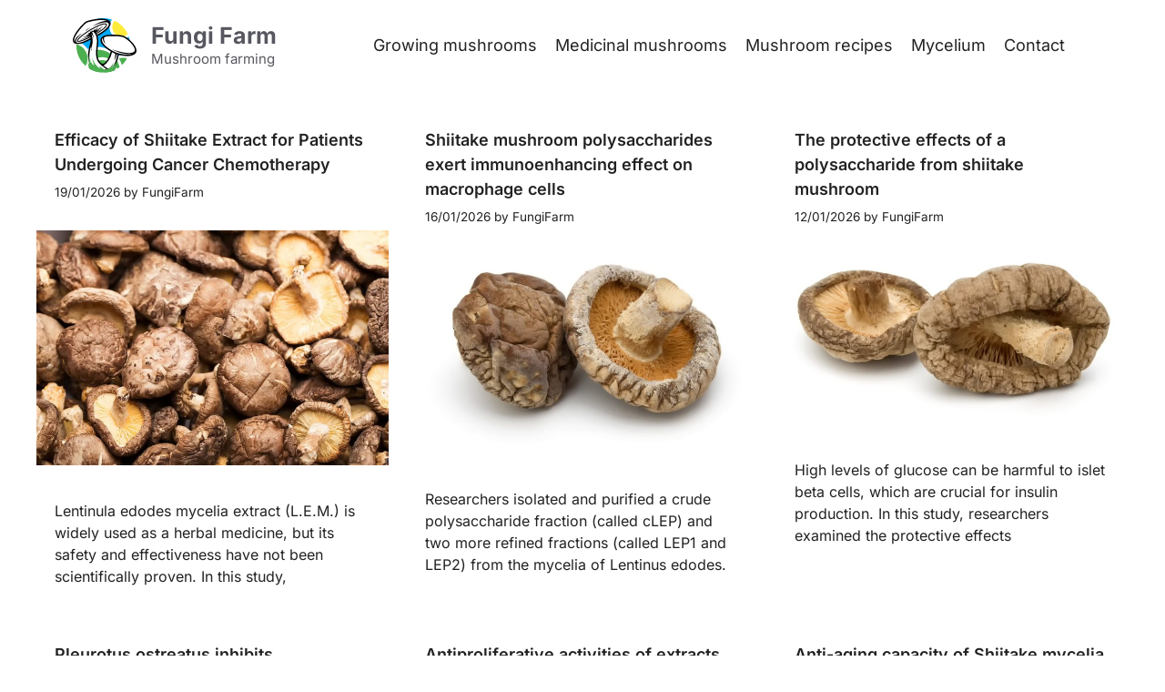

--- FILE ---
content_type: text/html; charset=UTF-8
request_url: https://fungifarm.com/shiitake/
body_size: 14121
content:
<!DOCTYPE html>
<html lang="en-US" prefix="og: https://ogp.me/ns#">
<head>
	<meta charset="UTF-8">
	<meta name="viewport" content="width=device-width, initial-scale=1">
<!-- Search Engine Optimization by Rank Math PRO - https://rankmath.com/ -->
<title>Shiitake</title>
<style>.flying-press-lazy-bg{background-image:none!important;}</style>
<link rel='preload' href='https://fungifarm.com/wp-content/uploads/2024/01/FungiFarm.svg' as='image' imagesrcset='https://fungifarm.com/wp-content/uploads/2024/01/FungiFarm.svg 1x, https://fungifarm.com/wp-content/uploads/2024/01/FungiFarm.svg 2x' imagesizes=''/>
<link rel='preload' href='https://fungifarm.com/wp-content/uploads/2024/08/shiitake-mushroom-fungifarm-com-05-768x512.jpg' as='image' imagesrcset='https://fungifarm.com/wp-content/uploads/2024/08/shiitake-mushroom-fungifarm-com-05-768x512.jpg 768w, https://fungifarm.com/wp-content/uploads/2024/08/shiitake-mushroom-fungifarm-com-05-300x200.jpg 300w, https://fungifarm.com/wp-content/uploads/2024/08/shiitake-mushroom-fungifarm-com-05-18x12.jpg 18w, https://fungifarm.com/wp-content/uploads/2024/08/shiitake-mushroom-fungifarm-com-05.jpg 1200w' imagesizes='(max-width: 768px) 100vw, 768px'/>
<link rel='preload' href='https://fungifarm.com/wp-content/uploads/2024/08/shiitake-mushroom-fungifarm-com-04-768x433.jpg' as='image' imagesrcset='https://fungifarm.com/wp-content/uploads/2024/08/shiitake-mushroom-fungifarm-com-04-768x433.jpg 768w, https://fungifarm.com/wp-content/uploads/2024/08/shiitake-mushroom-fungifarm-com-04-300x169.jpg 300w, https://fungifarm.com/wp-content/uploads/2024/08/shiitake-mushroom-fungifarm-com-04-18x10.jpg 18w, https://fungifarm.com/wp-content/uploads/2024/08/shiitake-mushroom-fungifarm-com-04.jpg 1200w' imagesizes='(max-width: 768px) 100vw, 768px'/>
<link rel='preload' href='https://fungifarm.com/wp-content/uploads/2024/08/shiitake-mushroom-fungifarm-com-03-768x370.jpg' as='image' imagesrcset='https://fungifarm.com/wp-content/uploads/2024/08/shiitake-mushroom-fungifarm-com-03-768x370.jpg 768w, https://fungifarm.com/wp-content/uploads/2024/08/shiitake-mushroom-fungifarm-com-03-300x145.jpg 300w, https://fungifarm.com/wp-content/uploads/2024/08/shiitake-mushroom-fungifarm-com-03-18x9.jpg 18w, https://fungifarm.com/wp-content/uploads/2024/08/shiitake-mushroom-fungifarm-com-03.jpg 1200w' imagesizes='(max-width: 768px) 100vw, 768px'/>
<link rel='preload' href='https://fungifarm.com/wp-content/uploads/2024/08/oyster-mushroom-fungifarm-com-47-768x512.jpg' as='image' imagesrcset='https://fungifarm.com/wp-content/uploads/2024/08/oyster-mushroom-fungifarm-com-47-768x512.jpg 768w, https://fungifarm.com/wp-content/uploads/2024/08/oyster-mushroom-fungifarm-com-47-300x200.jpg 300w, https://fungifarm.com/wp-content/uploads/2024/08/oyster-mushroom-fungifarm-com-47-18x12.jpg 18w, https://fungifarm.com/wp-content/uploads/2024/08/oyster-mushroom-fungifarm-com-47.jpg 1200w' imagesizes='auto, (max-width: 768px) 100vw, 768px'/>
<link rel='preload' href='https://fungifarm.com/wp-content/uploads/2024/08/oyster-mushroom-fungifarm-com-44-768x512.jpg' as='image' imagesrcset='https://fungifarm.com/wp-content/uploads/2024/08/oyster-mushroom-fungifarm-com-44-768x512.jpg 768w, https://fungifarm.com/wp-content/uploads/2024/08/oyster-mushroom-fungifarm-com-44-300x200.jpg 300w, https://fungifarm.com/wp-content/uploads/2024/08/oyster-mushroom-fungifarm-com-44-18x12.jpg 18w, https://fungifarm.com/wp-content/uploads/2024/08/oyster-mushroom-fungifarm-com-44.jpg 1200w' imagesizes='auto, (max-width: 768px) 100vw, 768px'/>
<link rel='preload' href='https://fungifarm.com/wp-content/uploads/2024/08/shiitake-mushroom-fungifarm-com-07-768x405.jpg' as='image' imagesrcset='https://fungifarm.com/wp-content/uploads/2024/08/shiitake-mushroom-fungifarm-com-07-768x405.jpg 768w, https://fungifarm.com/wp-content/uploads/2024/08/shiitake-mushroom-fungifarm-com-07-300x158.jpg 300w, https://fungifarm.com/wp-content/uploads/2024/08/shiitake-mushroom-fungifarm-com-07-18x9.jpg 18w, https://fungifarm.com/wp-content/uploads/2024/08/shiitake-mushroom-fungifarm-com-07.jpg 1200w' imagesizes='auto, (max-width: 768px) 100vw, 768px'/>
<link rel='preload' href='https://fungifarm.com/wp-content/uploads/generatepress/fonts/inter/UcC73FwrK3iLTeHuS_nVMrMxCp50SjIa1ZL7W0I5nvwU.woff2' as='font' type='font/woff2' fetchpriority='high' crossorigin='anonymous'><link rel='preload' href='https://fungifarm.com/wp-content/uploads/generatepress/fonts/inter/UcCO3FwrK3iLTeHuS_nVMrMxCp50SjIw2boKoduKmMEVuGKYMZ1rib2Bg-4.woff2' as='font' type='font/woff2' fetchpriority='high' crossorigin='anonymous'>
<style id="flying-press-css">:root{--gp-font--inter:"Inter",system-ui}@font-face{font-display:swap;font-display:auto;font-family:Inter;font-style:normal;font-weight:100 900;src:url(https://fungifarm.com/wp-content/uploads/generatepress/fonts/inter/UcC73FwrK3iLTeHuS_nVMrMxCp50SjIa1ZL7W0I5nvwU.woff2)format("woff2")}@font-face{font-display:swap;font-display:auto;font-family:Inter;font-style:normal;font-weight:600;src:url(https://fungifarm.com/wp-content/uploads/generatepress/fonts/inter/UcCO3FwrK3iLTeHuS_nVMrMxCp50SjIw2boKoduKmMEVuGKYMZ1rib2Bg-4.woff2)format("woff2")}.screen-reader-text{clip:rect(1px,1px,1px,1px);position:absolute!important}.screen-reader-text:active,.screen-reader-text:focus,.screen-reader-text:hover{color:#21759b;z-index:100000;background-color:#f1f1f1;border-radius:3px;width:auto;height:auto;padding:15px 23px 14px;font-size:14px;font-weight:700;line-height:normal;text-decoration:none;display:block;top:5px;left:5px;box-shadow:0 0 2px 2px #0009;clip:auto!important}blockquote,body,dd,dl,dt,fieldset,figure,h1,h2,h3,h4,h5,h6,hr,html,iframe,legend,li,ol,p,pre,textarea,ul{border:0;margin:0;padding:0}html{-webkit-text-size-adjust:100%;-ms-text-size-adjust:100%;-webkit-font-smoothing:antialiased;-moz-osx-font-smoothing:grayscale;font-family:sans-serif}main{display:block}html{box-sizing:border-box}*,:after,:before{box-sizing:inherit}button,input,optgroup,select,textarea{margin:0;font-family:inherit;font-size:100%}[type=search]{-webkit-appearance:textfield;outline-offset:-2px}[type=search]::-webkit-search-decoration{-webkit-appearance:none}::-moz-focus-inner{border-style:none;padding:0}:-moz-focusring{outline:1px dotted buttontext}body,button,input,select,textarea{text-transform:none;font-family:-apple-system,system-ui,BlinkMacSystemFont,Segoe UI,Helvetica,Arial,sans-serif,Apple Color Emoji,Segoe UI Emoji,Segoe UI Symbol;font-size:17px;font-weight:400;line-height:1.5}p{margin-bottom:1.5em}h1,h2,h3,h4,h5,h6{font-family:inherit;font-size:100%;font-style:inherit;font-weight:inherit}h1{text-transform:none;margin-bottom:20px;font-size:42px;font-weight:400;line-height:1.2em}h2{text-transform:none;margin-bottom:20px;font-size:35px;font-weight:400;line-height:1.2em}ol,ul{margin:0 0 1.5em 3em}ul{list-style:outside}li>ol,li>ul{margin-bottom:0;margin-left:1.5em}img{max-width:100%;height:auto}button,input[type=button],input[type=reset],input[type=submit]{color:#fff;cursor:pointer;-webkit-appearance:button;background:#55555e;border:1px solid #fff0;padding:10px 20px}a,button,input{transition:color .1s ease-in-out,background-color .1s ease-in-out}a{text-decoration:none}.screen-reader-text{clip:rect(1px,1px,1px,1px);clip-path:inset(50%);border:0;width:1px;height:1px;margin:-1px;padding:0;overflow:hidden;word-wrap:normal!important;position:absolute!important}.screen-reader-text:focus{clip-path:none;color:#21759b;z-index:100000;background-color:#f1f1f1;border-radius:3px;width:auto;height:auto;padding:15px 23px 14px;font-size:.875rem;font-weight:700;line-height:normal;text-decoration:none;display:block;top:5px;left:5px;box-shadow:0 0 2px 2px #0009;clip:auto!important}.main-navigation{z-index:100;clear:both;padding:0;display:block}.main-navigation a{text-transform:none;font-size:15px;font-weight:400;text-decoration:none;display:block}.main-navigation ul{margin:0;padding-left:0;list-style:none}.main-navigation .main-nav ul li a{padding-left:20px;padding-right:20px;line-height:60px}.inside-navigation{position:relative}.main-navigation .inside-navigation{flex-wrap:wrap;justify-content:space-between;align-items:center;display:flex}.main-navigation .main-nav>ul{flex-wrap:wrap;align-items:center;display:flex}.main-navigation li{position:relative}.main-navigation ul ul{float:left;opacity:0;z-index:99999;text-align:left;pointer-events:none;width:200px;height:0;transition:opacity 80ms linear;display:block;position:absolute;top:auto;left:-99999px;overflow:hidden;box-shadow:1px 1px #0000001a}.main-navigation ul ul a{display:block}.main-navigation ul ul li{width:100%}.main-navigation .main-nav ul ul li a{padding:10px 20px;font-size:14px;line-height:normal}.main-navigation:not(.toggled) ul li.sfHover>ul,.main-navigation:not(.toggled) ul li:hover>ul{opacity:1;pointer-events:auto;height:auto;transition-delay:.15s;left:auto;overflow:visible}.main-navigation:not(.toggled) ul ul li.sfHover>ul,.main-navigation:not(.toggled) ul ul li:hover>ul{top:0;left:100%}.nav-float-right .main-navigation ul ul ul{top:0}.site-header{position:relative}.inside-header{padding:20px 40px}.main-title{word-wrap:break-word;text-transform:none;margin:0;font-size:25px;font-weight:700;line-height:1.2em}.site-description{text-transform:none;margin:0;font-size:15px;font-weight:400;line-height:1.5}.site-logo{max-width:100%;display:inline-block}.site-header .header-image{vertical-align:middle}.inside-header{align-items:center;display:flex}.header-widget{margin-left:auto}.header-widget p:last-child{margin-bottom:0}.nav-float-right .header-widget{margin-left:20px}.nav-float-right #site-navigation{margin-left:auto}.site-branding-container{text-align:left;flex-shrink:0;align-items:center;display:inline-flex}.site-branding-container .site-logo{margin-right:1em}.entry-header .gp-icon,.posted-on .updated{display:none}.byline,.entry-header .cat-links,.entry-header .comments-link,.entry-header .tags-links,.group-blog .byline,.single .byline{display:inline}footer.entry-meta .byline,footer.entry-meta .posted-on{display:block}.entry-content:not(:first-child),.entry-summary:not(:first-child),.page-content:not(:first-child){margin-top:2em}.entry-header,.site-content{word-wrap:break-word}.entry-title{margin-bottom:0}.author .page-header .page-title{align-items:center;display:flex}.page-header .author-info>:last-child,.page-header>:last-child{margin-bottom:0}.entry-meta{margin-top:.5em;font-size:85%;line-height:1.5}footer.entry-meta{margin-top:2em}.entry-content>p:last-child,.entry-summary>p:last-child,.page-content>p:last-child,.read-more-container,.taxonomy-description p:last-child{margin-bottom:0}embed,iframe,object{max-width:100%}.widget ol,.widget ul{margin:0}.widget ul li{margin-bottom:.5em;list-style-type:none;position:relative}.widget ul li ul{margin-top:.5em;margin-left:1em}.site-content{display:flex}.grid-container{max-width:1200px;margin-left:auto;margin-right:auto}.page-header,.sidebar .widget,.site-main>*{margin-bottom:20px}.separate-containers .comments-area,.separate-containers .inside-article,.separate-containers .page-header,.separate-containers .paging-navigation{padding:40px}.separate-containers .site-main{margin:20px}.separate-containers.no-sidebar .site-main{margin-left:0;margin-right:0}.one-container .site-main>:last-child,.separate-containers .site-main>:last-child{margin-bottom:0}.inside-site-info{justify-content:center;align-items:center;padding:20px 40px;display:flex}.site-info{text-align:center;font-size:15px}.post-image:not(:first-child){margin-top:2em}.gp-icon{align-self:center;display:inline-flex}.gp-icon svg{fill:currentColor;width:1em;height:1em;position:relative;top:.125em}.close-search .icon-search svg:first-child,.icon-menu-bars svg:nth-child(2),.icon-search svg:nth-child(2),.toggled .icon-menu-bars svg:first-child{display:none}.entry-meta .gp-icon{opacity:.7;margin-right:.6em}.container.grid-container{width:auto}.menu-toggle,.mobile-bar-items,.sidebar-nav-mobile{display:none}.menu-toggle{text-transform:none;cursor:pointer;margin:0;padding:0 20px;font-size:15px;font-weight:400;line-height:60px}.menu-toggle .mobile-menu{padding-left:3px}.menu-toggle .gp-icon+.mobile-menu{padding-left:9px}.menu-toggle .mobile-menu:empty{display:none}button.menu-toggle{text-align:center;background-color:#fff0;border:0;flex-grow:1}button.menu-toggle:active,button.menu-toggle:focus,button.menu-toggle:hover{background-color:#fff0}.mobile-menu-control-wrapper{align-items:center;margin-left:auto;display:none}@media (width<=768px){a,body,button,input,select,textarea{transition:all ease-in-out}.inside-header{text-align:center;flex-direction:column}.site-header .header-widget{text-align:center;margin-top:1.5em;margin-left:auto;margin-right:auto}.site-content{flex-direction:column}.container .site-content .content-area{width:auto}#main{margin-left:0;margin-right:0}body:not(.no-sidebar) #main{margin-bottom:0}.entry-meta{font-size:inherit}.entry-meta a{line-height:1.8em}}body{background-color:var(--base-3);color:var(--contrast)}a,a:hover,a:focus,a:active{color:var(--contrast)}.site-header .header-image{width:70px}:root{--contrast:#222;--contrast-2:#575760;--contrast-3:#b2b2be;--base:#f0f0f0;--base-2:#f7f8f9;--base-3:#fff;--accent:#1c61c8}body,button,input,select,textarea{font-family:var(--gp-font--inter);font-size:16px;font-weight:400}h1,h2,h3,h4,h5,h6{font-family:var(--gp-font--inter);font-size:18px;font-weight:600;line-height:1.5}.main-navigation a,.main-navigation .menu-toggle,.main-navigation .menu-bar-items{font-family:var(--gp-font--inter);font-size:18px;font-weight:400;line-height:1.4}h1.entry-title{font-family:var(--gp-font--inter);font-size:26px;font-weight:600;line-height:1.5em}.site-header{color:var(--contrast-2);background-color:#fff0}.site-header a{color:var(--contrast-2)}.site-header a:hover{color:var(--base)}.main-title a,.main-title a:hover,.site-description{color:var(--contrast-2)}.main-navigation,.main-navigation ul ul{background-color:var(--base-3)}.main-navigation .main-nav ul li a,.main-navigation .menu-toggle,.main-navigation .menu-bar-items{color:var(--contrast)}.main-navigation .main-nav ul li:not([class*=current-menu-]):hover>a,.main-navigation .main-nav ul li:not([class*=current-menu-]):focus>a,.main-navigation .main-nav ul li.sfHover:not([class*=current-menu-])>a,.main-navigation .menu-bar-item:hover>a,.main-navigation .menu-bar-item.sfHover>a{color:#4caf50;background-color:var(--base-3)}button.menu-toggle:hover,button.menu-toggle:focus{color:var(--contrast)}.main-navigation .main-nav ul li[class*=current-menu-]>a{color:#4caf50;background-color:var(--base-3)}.main-navigation ul ul,.main-navigation .main-nav ul ul li:not([class*=current-menu-]):hover>a,.main-navigation .main-nav ul ul li:not([class*=current-menu-]):focus>a,.main-navigation .main-nav ul ul li.sfHover:not([class*=current-menu-])>a,.main-navigation .main-nav ul ul li[class*=current-menu-]>a,.separate-containers .inside-article,.separate-containers .comments-area,.separate-containers .page-header,.one-container .container,.separate-containers .paging-navigation,.inside-page-header{background-color:var(--base-3)}.entry-title a{color:var(--contrast)}.entry-title a:hover{color:var(--contrast-2)}.entry-meta{color:var(--contrast)}.site-info{color:var(--base-3);background-color:#000}.site-info a,.site-info a:hover{color:var(--base-3)}button,html input[type=button],input[type=reset],input[type=submit],a.button,a.wp-block-button__link:not(.has-background){color:#fff;background-color:#55555e}button:hover,html input[type=button]:hover,input[type=reset]:hover,input[type=submit]:hover,a.button:hover,button:focus,html input[type=button]:focus,input[type=reset]:focus,input[type=submit]:focus,a.button:focus,a.wp-block-button__link:not(.has-background):active,a.wp-block-button__link:not(.has-background):focus,a.wp-block-button__link:not(.has-background):hover{color:#fff;background-color:#3f4047}:root{--gp-search-modal-bg-color:var(--base-3);--gp-search-modal-text-color:var(--contrast);--gp-search-modal-overlay-bg-color:#0003}.separate-containers .inside-article,.separate-containers .comments-area,.separate-containers .page-header,.separate-containers .paging-navigation,.one-container .site-content,.inside-page-header{padding:20px}.main-navigation .main-nav ul li a,.menu-toggle,.main-navigation .menu-bar-item>a{padding-left:10px;padding-right:10px}.main-navigation .main-nav ul ul li a{padding:10px}@media (width<=768px){.separate-containers .inside-article,.separate-containers .comments-area,.separate-containers .page-header,.separate-containers .paging-navigation,.one-container .site-content,.inside-page-header{padding:30px}.inside-header,.inside-site-info{padding-left:30px;padding-right:30px}}.post-image-aligned-center .featured-image,.post-image-aligned-center .post-image{text-align:center}@media (width<=768px){body:not(.post-image-aligned-center) .featured-image,body:not(.post-image-aligned-center) .inside-article .featured-image,body:not(.post-image-aligned-center) .inside-article .post-image{float:none;text-align:center;margin-left:0;margin-right:0}}.separate-containers .site-main>.generate-columns-container{margin-bottom:0}.generate-columns-container:not(.masonry-container){flex-wrap:wrap;align-items:stretch;display:flex}.generate-columns .inside-article{box-sizing:border-box;height:100%}.generate-columns-container .page-header,.generate-columns-container .paging-navigation{clear:both;flex:100%}@keyframes spin{0%{transform:rotate(0)}to{transform:rotate(360deg)}}.generate-columns{box-sizing:border-box}.generate-columns.grid-33,.grid-sizer.grid-33{width:33.3333%}@media (width>=768px) and (width<=1024px){.generate-columns.tablet-grid-50,.grid-sizer.tablet-grid-50{width:50%}}@media (width<=767px){.generate-columns-activated .generate-columns-container{margin-left:0;margin-right:0}.generate-columns-container .generate-columns,.generate-columns-container>*{padding-left:0}.generate-columns-container .page-header{margin-left:0}.generate-columns.mobile-grid-100,.grid-sizer.mobile-grid-100{width:100%}}</style><link rel="preload" href="https://fungifarm.com/wp-content/uploads/2024/01/FungiFarm.svg" as="image" imagesrcset="https://fungifarm.com/wp-content/uploads/2024/01/FungiFarm.svg 1x, https://fungifarm.com/wp-content/uploads/2024/01/FungiFarm.svg 2x" fetchpriority="high"><link rel="preload" href="https://fungifarm.com/wp-content/uploads/2024/08/shiitake-mushroom-fungifarm-com-05-768x512.jpg" as="image" imagesrcset="https://fungifarm.com/wp-content/uploads/2024/08/shiitake-mushroom-fungifarm-com-05-768x512.jpg 768w, https://fungifarm.com/wp-content/uploads/2024/08/shiitake-mushroom-fungifarm-com-05-300x200.jpg 300w, https://fungifarm.com/wp-content/uploads/2024/08/shiitake-mushroom-fungifarm-com-05-18x12.jpg 18w, https://fungifarm.com/wp-content/uploads/2024/08/shiitake-mushroom-fungifarm-com-05.jpg 1200w" imagesizes="(max-width: 768px) 100vw, 768px" fetchpriority="high">
<meta name="robots" content="follow, index, max-snippet:-1, max-video-preview:-1, max-image-preview:large"/>
<link rel="canonical" href="https://fungifarm.com/shiitake/" />
<meta property="og:locale" content="en_US" />
<meta property="og:type" content="article" />
<meta property="og:title" content="Shiitake" />
<meta property="og:url" content="https://fungifarm.com/shiitake/" />
<meta property="og:site_name" content="Dakel" />
<meta property="article:publisher" content="https://www.facebook.com/fungifarmcom/" />
<meta name="twitter:card" content="summary_large_image" />
<meta name="twitter:title" content="Shiitake" />
<meta name="twitter:site" content="@fungifarmcom" />
<script type="application/ld+json" class="rank-math-schema-pro">{"@context":"https://schema.org","@graph":[{"@type":"Person","@id":"https://fungifarm.com/#person","name":"Dakel","sameAs":["https://www.facebook.com/fungifarmcom/","https://twitter.com/fungifarmcom"],"image":{"@type":"ImageObject","@id":"https://fungifarm.com/#logo","url":"https://fungifarm.com/wp-content/uploads/2024/01/FungiFarm.svg","contentUrl":"https://fungifarm.com/wp-content/uploads/2024/01/FungiFarm.svg","caption":"Dakel","inLanguage":"en-US"}},{"@type":"WebSite","@id":"https://fungifarm.com/#website","url":"https://fungifarm.com","name":"Dakel","publisher":{"@id":"https://fungifarm.com/#person"},"inLanguage":"en-US"},{"@type":"BreadcrumbList","@id":"https://fungifarm.com/shiitake/#breadcrumb","itemListElement":[{"@type":"ListItem","position":"1","item":{"@id":"https://fungifarm.com","name":"FungiFarm"}},{"@type":"ListItem","position":"2","item":{"@id":"https://fungifarm.com/shiitake/","name":"Shiitake"}}]},{"@type":"CollectionPage","@id":"https://fungifarm.com/shiitake/#webpage","url":"https://fungifarm.com/shiitake/","name":"Shiitake","isPartOf":{"@id":"https://fungifarm.com/#website"},"inLanguage":"en-US","breadcrumb":{"@id":"https://fungifarm.com/shiitake/#breadcrumb"}}]}</script>
<!-- /Rank Math WordPress SEO plugin -->

<link rel='dns-prefetch' href='//www.googletagmanager.com' />
<style id='wp-img-auto-sizes-contain-inline-css'>img:is([sizes=auto i],[sizes^="auto," i]){contain-intrinsic-size:3000px 1500px}
/*# sourceURL=wp-img-auto-sizes-contain-inline-css */</style>
<link rel='stylesheet' id='generatepress-fonts-css' media='all'  data-href="https://fungifarm.com/wp-content/cache/flying-press/5c3c542cde4b.fonts.css"/>
<style id='wp-block-library-inline-css'>:root{--wp-block-synced-color:#7a00df;--wp-block-synced-color--rgb:122,0,223;--wp-bound-block-color:var(--wp-block-synced-color);--wp-editor-canvas-background:#ddd;--wp-admin-theme-color:#007cba;--wp-admin-theme-color--rgb:0,124,186;--wp-admin-theme-color-darker-10:#006ba1;--wp-admin-theme-color-darker-10--rgb:0,107,160.5;--wp-admin-theme-color-darker-20:#005a87;--wp-admin-theme-color-darker-20--rgb:0,90,135;--wp-admin-border-width-focus:2px}@media (min-resolution:192dpi){:root{--wp-admin-border-width-focus:1.5px}}.wp-element-button{cursor:pointer}:root .has-very-light-gray-background-color{background-color:#eee}:root .has-very-dark-gray-background-color{background-color:#313131}:root .has-very-light-gray-color{color:#eee}:root .has-very-dark-gray-color{color:#313131}:root .has-vivid-green-cyan-to-vivid-cyan-blue-gradient-background{background:linear-gradient(135deg,#00d084,#0693e3)}:root .has-purple-crush-gradient-background{background:linear-gradient(135deg,#34e2e4,#4721fb 50%,#ab1dfe)}:root .has-hazy-dawn-gradient-background{background:linear-gradient(135deg,#faaca8,#dad0ec)}:root .has-subdued-olive-gradient-background{background:linear-gradient(135deg,#fafae1,#67a671)}:root .has-atomic-cream-gradient-background{background:linear-gradient(135deg,#fdd79a,#004a59)}:root .has-nightshade-gradient-background{background:linear-gradient(135deg,#330968,#31cdcf)}:root .has-midnight-gradient-background{background:linear-gradient(135deg,#020381,#2874fc)}:root{--wp--preset--font-size--normal:16px;--wp--preset--font-size--huge:42px}.has-regular-font-size{font-size:1em}.has-larger-font-size{font-size:2.625em}.has-normal-font-size{font-size:var(--wp--preset--font-size--normal)}.has-huge-font-size{font-size:var(--wp--preset--font-size--huge)}.has-text-align-center{text-align:center}.has-text-align-left{text-align:left}.has-text-align-right{text-align:right}.has-fit-text{white-space:nowrap!important}#end-resizable-editor-section{display:none}.aligncenter{clear:both}.items-justified-left{justify-content:flex-start}.items-justified-center{justify-content:center}.items-justified-right{justify-content:flex-end}.items-justified-space-between{justify-content:space-between}.screen-reader-text{border:0;clip-path:inset(50%);height:1px;margin:-1px;overflow:hidden;padding:0;position:absolute;width:1px;word-wrap:normal!important}.screen-reader-text:focus{background-color:#ddd;clip-path:none;color:#444;display:block;font-size:1em;height:auto;left:5px;line-height:normal;padding:15px 23px 14px;text-decoration:none;top:5px;width:auto;z-index:100000}html :where(.has-border-color){border-style:solid}html :where([style*=border-top-color]){border-top-style:solid}html :where([style*=border-right-color]){border-right-style:solid}html :where([style*=border-bottom-color]){border-bottom-style:solid}html :where([style*=border-left-color]){border-left-style:solid}html :where([style*=border-width]){border-style:solid}html :where([style*=border-top-width]){border-top-style:solid}html :where([style*=border-right-width]){border-right-style:solid}html :where([style*=border-bottom-width]){border-bottom-style:solid}html :where([style*=border-left-width]){border-left-style:solid}html :where(img[class*=wp-image-]){height:auto;max-width:100%}:where(figure){margin:0 0 1em}html :where(.is-position-sticky){--wp-admin--admin-bar--position-offset:var(--wp-admin--admin-bar--height,0px)}@media screen and (max-width:600px){html :where(.is-position-sticky){--wp-admin--admin-bar--position-offset:0px}}

/*# sourceURL=wp-block-library-inline-css */</style><style id='wp-block-paragraph-inline-css'>.is-small-text{font-size:.875em}.is-regular-text{font-size:1em}.is-large-text{font-size:2.25em}.is-larger-text{font-size:3em}.has-drop-cap:not(:focus):first-letter{float:left;font-size:8.4em;font-style:normal;font-weight:100;line-height:.68;margin:.05em .1em 0 0;text-transform:uppercase}body.rtl .has-drop-cap:not(:focus):first-letter{float:none;margin-left:.1em}p.has-drop-cap.has-background{overflow:hidden}:root :where(p.has-background){padding:1.25em 2.375em}:where(p.has-text-color:not(.has-link-color)) a{color:inherit}p.has-text-align-left[style*="writing-mode:vertical-lr"],p.has-text-align-right[style*="writing-mode:vertical-rl"]{rotate:180deg}
/*# sourceURL=https://fungifarm.com/wp-includes/blocks/paragraph/style.min.css */</style>

<style id='classic-theme-styles-inline-css'>/*! This file is auto-generated */
.wp-block-button__link{color:#fff;background-color:#32373c;border-radius:9999px;box-shadow:none;text-decoration:none;padding:calc(.667em + 2px) calc(1.333em + 2px);font-size:1.125em}.wp-block-file__button{background:#32373c;color:#fff;text-decoration:none}
/*# sourceURL=/wp-includes/css/classic-themes.min.css */</style>
<link rel='stylesheet' id='kk-star-ratings-css' media='all'  data-href="https://fungifarm.com/wp-content/cache/flying-press/d8aaec907870.kk-star-ratings.css"/>
<style id='kk-star-ratings-inline-css'>.kk-star-ratings .kksr-stars .kksr-star {
        margin-right: 4px;
    }
    [dir="rtl"] .kk-star-ratings .kksr-stars .kksr-star {
        margin-left: 4px;
        margin-right: 0;
    }
/*# sourceURL=kk-star-ratings-inline-css */</style>
<link rel='stylesheet' id='wp-show-posts-css' media='all'  data-href="https://fungifarm.com/wp-content/cache/flying-press/754d003a14d5.wp-show-posts-min.css"/>
<link rel='stylesheet' id='trp-language-switcher-style-css' media='all'  data-href="https://fungifarm.com/wp-content/cache/flying-press/5aba4e527e5d.trp-language-switcher.css"/>
<link rel='stylesheet' id='generate-style-css' media='all'  data-href="https://fungifarm.com/wp-content/cache/flying-press/b7e067012db6.main.min.css"/>
<style id='generate-style-inline-css'>.no-featured-image-padding .post-image {margin-left:-20px;margin-right:-20px;}.post-image-above-header .no-featured-image-padding .inside-article .post-image {margin-top:-20px;}@media (max-width:768px){.no-featured-image-padding .post-image {margin-left:-30px;margin-right:-30px;}.post-image-above-header .no-featured-image-padding .inside-article .post-image {margin-top:-30px;}}
.generate-columns {margin-bottom: 20px;padding-left: 20px;}.generate-columns-container {margin-left: -20px;}.page-header {margin-bottom: 20px;margin-left: 20px}.generate-columns-container > .paging-navigation {margin-left: 20px;}
.is-right-sidebar{width:30%;}.is-left-sidebar{width:30%;}.site-content .content-area{width:100%;}@media (max-width:768px){.main-navigation .menu-toggle,.sidebar-nav-mobile:not(#sticky-placeholder){display:block;}.main-navigation ul,.gen-sidebar-nav,.main-navigation:not(.slideout-navigation):not(.toggled) .main-nav > ul,.has-inline-mobile-toggle #site-navigation .inside-navigation > *:not(.navigation-search):not(.main-nav){display:none;}.nav-align-right .inside-navigation,.nav-align-center .inside-navigation{justify-content:space-between;}.has-inline-mobile-toggle .mobile-menu-control-wrapper{display:flex;flex-wrap:wrap;}.has-inline-mobile-toggle .inside-header{flex-direction:row;text-align:left;flex-wrap:wrap;}.has-inline-mobile-toggle .header-widget,.has-inline-mobile-toggle #site-navigation{flex-basis:100%;}.nav-float-left .has-inline-mobile-toggle #site-navigation{order:10;}}
.dynamic-author-image-rounded{border-radius:100%;}.dynamic-featured-image, .dynamic-author-image{vertical-align:middle;}.one-container.blog .dynamic-content-template:not(:last-child), .one-container.archive .dynamic-content-template:not(:last-child){padding-bottom:0px;}.dynamic-entry-excerpt > p:last-child{margin-bottom:0px;}
/*# sourceURL=generate-style-inline-css */</style>
<link rel='stylesheet' id='generatepress-dynamic-css' media='all'  data-href="https://fungifarm.com/wp-content/cache/flying-press/067508d0a271.style.min.css"/>
<style id='generateblocks-inline-css'>.gb-container.gb-tabs__item:not(.gb-tabs__item-open){display:none;}@media (max-width: 1024px) and (min-width: 768px) {.gb-container-779edf07{display:none !important;}}@media (max-width: 767px) {.gb-container-779edf07{display:none !important;}}:root{--gb-container-width:1200px;}.gb-container .wp-block-image img{vertical-align:middle;}.gb-grid-wrapper .wp-block-image{margin-bottom:0;}.gb-highlight{background:none;}.gb-shape{line-height:0;}.gb-container-link{position:absolute;top:0;right:0;bottom:0;left:0;z-index:99;}
/*# sourceURL=generateblocks-inline-css */</style>
<link rel='stylesheet' id='generate-blog-css' media='all'  data-href="https://fungifarm.com/wp-content/cache/flying-press/e1faab7794cd.style.min.css"/>
<script id="jquery-core-js" data-loading-method="idle" data-src="https://fungifarm.com/wp-includes/js/jquery/jquery.min.js?ver=826eb77e86b0"></script>

<!-- Google tag (gtag.js) snippet added by Site Kit -->
<!-- Google Analytics snippet added by Site Kit -->
<script id="google_gtagjs-js" async data-loading-method="user-interaction" data-src="https://www.googletagmanager.com/gtag/js?id=GT-PBGN9HW"></script>
<script id="google_gtagjs-js-after" data-loading-method="idle" data-src="data:text/javascript,window.dataLayer%20%3D%20window.dataLayer%20%7C%7C%20%5B%5D%3Bfunction%20gtag%28%29%7BdataLayer.push%28arguments%29%3B%7D%0Agtag%28%22set%22%2C%22linker%22%2C%7B%22domains%22%3A%5B%22fungifarm.com%22%5D%7D%29%3B%0Agtag%28%22js%22%2C%20new%20Date%28%29%29%3B%0Agtag%28%22set%22%2C%20%22developer_id.dZTNiMT%22%2C%20true%29%3B%0Agtag%28%22config%22%2C%20%22GT-PBGN9HW%22%29%3B%0A%2F%2F%23%20sourceURL%3Dgoogle_gtagjs-js-after"></script>
<meta name="generator" content="Site Kit by Google 1.168.0" />	<style>.wp-caption .wp-caption-text {
    font-size: 14px;
}</style>
	<style>.page-header {
    margin-bottom: 20px;
    margin-left: 0px !important;
	padding: 10px !important;
}
@media (max-width: 768px) {
    .inside-article {
	padding: 20px !important;
    }
}</style>
<link rel="alternate" hreflang="en-US" href="https://fungifarm.com/shiitake/"/>
<link rel="alternate" hreflang="pl-PL" href="https://fungifarm.com/pl/twardnik/"/>
<link rel="alternate" hreflang="en" href="https://fungifarm.com/shiitake/"/>
<link rel="alternate" hreflang="pl" href="https://fungifarm.com/pl/twardnik/"/>

<!-- Google Tag Manager snippet added by Site Kit -->
<script data-loading-method="user-interaction" data-src="data:text/javascript,%28%20function%28%20w%2C%20d%2C%20s%2C%20l%2C%20i%20%29%20%7B%0A%09%09%09%09w%5Bl%5D%20%3D%20w%5Bl%5D%20%7C%7C%20%5B%5D%3B%0A%09%09%09%09w%5Bl%5D.push%28%20%7B%27gtm.start%27%3A%20new%20Date%28%29.getTime%28%29%2C%20event%3A%20%27gtm.js%27%7D%20%29%3B%0A%09%09%09%09var%20f%20%3D%20d.getElementsByTagName%28%20s%20%29%5B0%5D%2C%0A%09%09%09%09%09j%20%3D%20d.createElement%28%20s%20%29%2C%20dl%20%3D%20l%20%21%3D%20%27dataLayer%27%20%3F%20%27%26l%3D%27%20%2B%20l%20%3A%20%27%27%3B%0A%09%09%09%09j.async%20%3D%20true%3B%0A%09%09%09%09j.src%20%3D%20%27https%3A%2F%2Fwww.googletagmanager.com%2Fgtm.js%3Fid%3D%27%20%2B%20i%20%2B%20dl%3B%0A%09%09%09%09f.parentNode.insertBefore%28%20j%2C%20f%20%29%3B%0A%09%09%09%7D%20%29%28%20window%2C%20document%2C%20%27script%27%2C%20%27dataLayer%27%2C%20%27GTM-PNFWKQC3%27%20%29%3B"></script>

<!-- End Google Tag Manager snippet added by Site Kit -->
<link rel="icon" href="https://fungifarm.com/wp-content/uploads/2024/01/FungiFarm.svg" sizes="32x32" />
<link rel="icon" href="https://fungifarm.com/wp-content/uploads/2024/01/FungiFarm.svg" sizes="192x192" />
<link rel="apple-touch-icon" href="https://fungifarm.com/wp-content/uploads/2024/01/FungiFarm.svg" />
<meta name="msapplication-TileImage" content="https://fungifarm.com/wp-content/uploads/2024/01/FungiFarm.svg" />
<script type="speculationrules">{"prefetch":[{"source":"document","where":{"and":[{"href_matches":"\/*"},{"not":{"href_matches":["\/*.php","\/wp-(admin|includes|content|login|signup|json)(.*)?","\/*\\?(.+)","\/(cart|checkout|logout)(.*)?"]}}]},"eagerness":"moderate"}]}</script></head>

<body class="archive category category-shiitake category-84 wp-custom-logo wp-embed-responsive wp-theme-generatepress post-image-below-header post-image-aligned-center generate-columns-activated translatepress-en_US no-sidebar nav-float-right separate-containers header-aligned-left dropdown-hover" >
			<!-- Google Tag Manager (noscript) snippet added by Site Kit -->
		<noscript>
			<iframe height="0" width="0" style="display:none;visibility:hidden" data-lazy-src="https://www.googletagmanager.com/ns.html?id=GTM-PNFWKQC3"></iframe>
		</noscript>
		<!-- End Google Tag Manager (noscript) snippet added by Site Kit -->
		<a class="screen-reader-text skip-link" href="#content" title="Skip to content">Skip to content</a>		<header class="site-header has-inline-mobile-toggle" id="masthead" aria-label="Site">
			<div class="inside-header grid-container">
				<div class="site-branding-container"><div class="site-logo">
					<a href="https://fungifarm.com/" rel="home">
						<img data-perfmatters-preload class="header-image is-logo-image" alt="Fungi Farm" src="https://fungifarm.com/wp-content/uploads/2024/01/FungiFarm.svg" srcset="https://fungifarm.com/wp-content/uploads/2024/01/FungiFarm.svg 1x, https://fungifarm.com/wp-content/uploads/2024/01/FungiFarm.svg 2x" width="0" height="0" fetchpriority="high" loading="eager" decoding="async">
					</a>
				</div><div class="site-branding">
						<p class="main-title">
					<a href="https://fungifarm.com/" rel="home">Fungi Farm</a>
				</p>
						<p class="site-description">Mushroom farming</p>
					</div></div>	<nav class="main-navigation mobile-menu-control-wrapper" id="mobile-menu-control-wrapper" aria-label="Mobile Toggle">
				<button data-nav="site-navigation" class="menu-toggle" aria-controls="primary-menu" aria-expanded="false">
			<span class="gp-icon icon-menu-bars"><svg viewBox="0 0 512 512" aria-hidden="true" xmlns="http://www.w3.org/2000/svg" width="1em" height="1em"><path d="M0 96c0-13.255 10.745-24 24-24h464c13.255 0 24 10.745 24 24s-10.745 24-24 24H24c-13.255 0-24-10.745-24-24zm0 160c0-13.255 10.745-24 24-24h464c13.255 0 24 10.745 24 24s-10.745 24-24 24H24c-13.255 0-24-10.745-24-24zm0 160c0-13.255 10.745-24 24-24h464c13.255 0 24 10.745 24 24s-10.745 24-24 24H24c-13.255 0-24-10.745-24-24z" /></svg><svg viewBox="0 0 512 512" aria-hidden="true" xmlns="http://www.w3.org/2000/svg" width="1em" height="1em"><path d="M71.029 71.029c9.373-9.372 24.569-9.372 33.942 0L256 222.059l151.029-151.03c9.373-9.372 24.569-9.372 33.942 0 9.372 9.373 9.372 24.569 0 33.942L289.941 256l151.03 151.029c9.372 9.373 9.372 24.569 0 33.942-9.373 9.372-24.569 9.372-33.942 0L256 289.941l-151.029 151.03c-9.373 9.372-24.569 9.372-33.942 0-9.372-9.373-9.372-24.569 0-33.942L222.059 256 71.029 104.971c-9.372-9.373-9.372-24.569 0-33.942z" /></svg></span><span class="screen-reader-text">Menu</span>		</button>
	</nav>
			<nav class="main-navigation sub-menu-right" id="site-navigation" aria-label="Primary">
			<div class="inside-navigation grid-container">
								<button class="menu-toggle" aria-controls="primary-menu" aria-expanded="false">
					<span class="gp-icon icon-menu-bars"><svg viewBox="0 0 512 512" aria-hidden="true" xmlns="http://www.w3.org/2000/svg" width="1em" height="1em"><path d="M0 96c0-13.255 10.745-24 24-24h464c13.255 0 24 10.745 24 24s-10.745 24-24 24H24c-13.255 0-24-10.745-24-24zm0 160c0-13.255 10.745-24 24-24h464c13.255 0 24 10.745 24 24s-10.745 24-24 24H24c-13.255 0-24-10.745-24-24zm0 160c0-13.255 10.745-24 24-24h464c13.255 0 24 10.745 24 24s-10.745 24-24 24H24c-13.255 0-24-10.745-24-24z" /></svg><svg viewBox="0 0 512 512" aria-hidden="true" xmlns="http://www.w3.org/2000/svg" width="1em" height="1em"><path d="M71.029 71.029c9.373-9.372 24.569-9.372 33.942 0L256 222.059l151.029-151.03c9.373-9.372 24.569-9.372 33.942 0 9.372 9.373 9.372 24.569 0 33.942L289.941 256l151.03 151.029c9.372 9.373 9.372 24.569 0 33.942-9.373 9.372-24.569 9.372-33.942 0L256 289.941l-151.029 151.03c-9.373 9.372-24.569 9.372-33.942 0-9.372-9.373-9.372-24.569 0-33.942L222.059 256 71.029 104.971c-9.372-9.373-9.372-24.569 0-33.942z" /></svg></span><span class="mobile-menu">Menu</span>				</button>
				<div id="primary-menu" class="main-nav"><ul id="menu-top" class=" menu sf-menu"><li id="menu-item-2749" class="menu-item menu-item-type-post_type menu-item-object-page menu-item-2749"><a href="https://fungifarm.com/growing-mushrooms/">Growing mushrooms</a></li>
<li id="menu-item-2750" class="menu-item menu-item-type-post_type menu-item-object-page menu-item-2750"><a href="https://fungifarm.com/medicinal-mushrooms/">Medicinal mushrooms</a></li>
<li id="menu-item-2748" class="menu-item menu-item-type-post_type menu-item-object-page menu-item-2748"><a href="https://fungifarm.com/mushroom-recipes/">Mushroom recipes</a></li>
<li id="menu-item-2747" class="menu-item menu-item-type-post_type menu-item-object-page menu-item-2747"><a href="https://fungifarm.com/mycelium/" title="Mycelium materials">Mycelium</a></li>
<li id="menu-item-2564" class="menu-item menu-item-type-post_type menu-item-object-page menu-item-2564"><a href="https://fungifarm.com/contact/">Contact</a></li>
</ul></div>			</div>
		</nav>
					<div class="header-widget">
				<aside id="block-5" class="widget inner-padding widget_block"><div class="gb-container gb-container-779edf07"></div></aside>			</div>
						</div>
		</header>
		
	<div class="site grid-container container hfeed" id="page">
				<div class="site-content" id="content">
			
	<div class="content-area" id="primary">
		<main class="site-main" id="main">
			<div class="generate-columns-container "><article id="post-2709" class="post-2709 post type-post status-publish format-standard has-post-thumbnail hentry category-shiitake tag-blood tag-breast-cancer tag-cancer tag-chemotherapy tag-extract tag-gastrointestinal-cancer tag-herbal-medicine tag-lymphocyte tag-mushroom tag-mycelia tag-shiitake tag-side-effects generate-columns tablet-grid-50 mobile-grid-100 grid-parent grid-33 no-featured-image-padding" >
	<div class="inside-article">
					<header class="entry-header">
				<h2 class="entry-title"><a href="https://fungifarm.com/shiitake/efficacy-of-shiitake-extract-for-patients-undergoing-cancer-chemotherapy/" rel="bookmark">Efficacy of Shiitake Extract for Patients Undergoing Cancer Chemotherapy</a></h2>		<div class="entry-meta">
			<span class="posted-on"><time class="entry-date published" datetime="2026-01-19T20:38:16+01:00">19/01/2026</time></span> <span class="byline">by <span class="author vcard" ><a class="url fn n" href="https://fungifarm.com/author/admin/" title="View all posts by FungiFarm" rel="author"><span class="author-name">FungiFarm</span></a></span></span> 		</div>
					</header>
			<div class="post-image">
						
						<a href="https://fungifarm.com/shiitake/efficacy-of-shiitake-extract-for-patients-undergoing-cancer-chemotherapy/">
							<img data-perfmatters-preload width="768" height="512" src="https://fungifarm.com/wp-content/uploads/2024/08/shiitake-mushroom-fungifarm-com-05-768x512.jpg" class="attachment-medium_large size-medium_large wp-post-image" alt="shiitake mushroom" decoding="async" fetchpriority="high" srcset="https://fungifarm.com/wp-content/uploads/2024/08/shiitake-mushroom-fungifarm-com-05-768x512.jpg 768w, https://fungifarm.com/wp-content/uploads/2024/08/shiitake-mushroom-fungifarm-com-05-300x200.jpg 300w, https://fungifarm.com/wp-content/uploads/2024/08/shiitake-mushroom-fungifarm-com-05-18x12.jpg 18w, https://fungifarm.com/wp-content/uploads/2024/08/shiitake-mushroom-fungifarm-com-05.jpg 1200w" sizes="(max-width: 768px) 100vw, 768px" title="Efficacy of Shiitake Extract for Patients Undergoing Cancer Chemotherapy" loading="eager">
						</a>
					</div>
			<div class="entry-summary">
				<p>Lentinula edodes mycelia extract (L.E.M.) is widely used as a herbal medicine, but its safety and effectiveness have not been scientifically proven. In this study,</p>
			</div>

			</div>
</article>
<article id="post-2706" class="post-2706 post type-post status-publish format-standard has-post-thumbnail hentry category-shiitake tag-clep tag-genes tag-heteropolysaccharides tag-il-6 tag-immune tag-inos tag-kinases tag-lentinus-edodes tag-macrophage tag-monosaccharides tag-mrna tag-mushroom tag-mycelia tag-nitric-oxide tag-phagocytosis tag-polysaccharides tag-shiitake tag-tnf- generate-columns tablet-grid-50 mobile-grid-100 grid-parent grid-33 no-featured-image-padding" >
	<div class="inside-article">
					<header class="entry-header">
				<h2 class="entry-title"><a href="https://fungifarm.com/shiitake/shiitake-mushroom-polysaccharides-exert-immunoenhancing-effect-on-macrophage-cells/" rel="bookmark">Shiitake mushroom polysaccharides exert immunoenhancing effect on macrophage cells</a></h2>		<div class="entry-meta">
			<span class="posted-on"><time class="entry-date published" datetime="2026-01-16T15:51:53+01:00">16/01/2026</time></span> <span class="byline">by <span class="author vcard" ><a class="url fn n" href="https://fungifarm.com/author/admin/" title="View all posts by FungiFarm" rel="author"><span class="author-name">FungiFarm</span></a></span></span> 		</div>
					</header>
			<div class="post-image">
						
						<a href="https://fungifarm.com/shiitake/shiitake-mushroom-polysaccharides-exert-immunoenhancing-effect-on-macrophage-cells/">
							<img width="768" height="433" src="https://fungifarm.com/wp-content/uploads/2024/08/shiitake-mushroom-fungifarm-com-04-768x433.jpg" class="attachment-medium_large size-medium_large wp-post-image" alt="shiitake" decoding="async" srcset="https://fungifarm.com/wp-content/uploads/2024/08/shiitake-mushroom-fungifarm-com-04-768x433.jpg 768w, https://fungifarm.com/wp-content/uploads/2024/08/shiitake-mushroom-fungifarm-com-04-300x169.jpg 300w, https://fungifarm.com/wp-content/uploads/2024/08/shiitake-mushroom-fungifarm-com-04-18x10.jpg 18w, https://fungifarm.com/wp-content/uploads/2024/08/shiitake-mushroom-fungifarm-com-04.jpg 1200w" sizes="(max-width: 768px) 100vw, 768px" title="Shiitake mushroom polysaccharides exert immunoenhancing effect on macrophage cells" loading="eager" fetchpriority="high">
						</a>
					</div>
			<div class="entry-summary">
				<p>Researchers isolated and purified a crude polysaccharide fraction (called cLEP) and two more refined fractions (called LEP1 and LEP2) from the mycelia of Lentinus edodes.</p>
			</div>

			</div>
</article>
<article id="post-2705" class="post-2705 post type-post status-publish format-standard has-post-thumbnail hentry category-shiitake tag-albumin tag-apoptosis tag-bax tag-bcl-2 tag-cleaved-caspase-1 tag-cleaved-caspase-3 tag-dehydrogenase tag-fluorescence-spectroscopy tag-glucose tag-hsa tag-inflammation tag-ins-1 tag-insulin tag-jnk tag-ldh tag-lentinus-edodes tag-lmp tag-malondialdehyde tag-mda tag-mushroom tag-mycelia tag-nf-kappab tag-oxidative-stress tag-p38-mapk tag-polysaccharide tag-protein tag-serum tag-shiitake tag-sod tag-spectroscopy tag-superoxide-dismutase tag-ultraviolet generate-columns tablet-grid-50 mobile-grid-100 grid-parent grid-33 no-featured-image-padding" >
	<div class="inside-article">
					<header class="entry-header">
				<h2 class="entry-title"><a href="https://fungifarm.com/shiitake/the-protective-effects-of-a-polysaccharide-from-shiitake-mushroom/" rel="bookmark">The protective effects of a polysaccharide from shiitake mushroom</a></h2>		<div class="entry-meta">
			<span class="posted-on"><time class="entry-date published" datetime="2026-01-12T15:05:19+01:00">12/01/2026</time></span> <span class="byline">by <span class="author vcard" ><a class="url fn n" href="https://fungifarm.com/author/admin/" title="View all posts by FungiFarm" rel="author"><span class="author-name">FungiFarm</span></a></span></span> 		</div>
					</header>
			<div class="post-image">
						
						<a href="https://fungifarm.com/shiitake/the-protective-effects-of-a-polysaccharide-from-shiitake-mushroom/">
							<img width="768" height="370" src="https://fungifarm.com/wp-content/uploads/2024/08/shiitake-mushroom-fungifarm-com-03-768x370.jpg" class="attachment-medium_large size-medium_large wp-post-image" alt="Shiitake" decoding="async" srcset="https://fungifarm.com/wp-content/uploads/2024/08/shiitake-mushroom-fungifarm-com-03-768x370.jpg 768w, https://fungifarm.com/wp-content/uploads/2024/08/shiitake-mushroom-fungifarm-com-03-300x145.jpg 300w, https://fungifarm.com/wp-content/uploads/2024/08/shiitake-mushroom-fungifarm-com-03-18x9.jpg 18w, https://fungifarm.com/wp-content/uploads/2024/08/shiitake-mushroom-fungifarm-com-03.jpg 1200w" sizes="(max-width: 768px) 100vw, 768px" title="The protective effects of a polysaccharide from shiitake mushroom" loading="eager" fetchpriority="high">
						</a>
					</div>
			<div class="entry-summary">
				<p>High levels of glucose can be harmful to islet beta cells, which are crucial for insulin production. In this study, researchers examined the protective effects</p>
			</div>

			</div>
</article>
<article id="post-2683" class="post-2683 post type-post status-publish format-standard has-post-thumbnail hentry category-oyster-mushroom category-agarikon category-enoki category-shiitake tag-agaricus-bisporus tag-breast tag-cancer tag-cancer-cells tag-colon tag-cytometry tag-edible tag-enoki tag-extract tag-fhc tag-flammulina-velutipes tag-hct-116 tag-ht-29 tag-lentinula-edodes tag-mcf-10a tag-mcf-7 tag-mda-mb-231 tag-mushroom tag-oyster tag-pleurotus-ostreatus tag-portabella tag-protein tag-shiitake generate-columns tablet-grid-50 mobile-grid-100 grid-parent grid-33 no-featured-image-padding" >
	<div class="inside-article">
					<header class="entry-header">
				<h2 class="entry-title"><a href="https://fungifarm.com/oyster-mushroom/pleurotus-ostreatus-inhibits-proliferation-of-human-breast-and-colon-cancer-cells/" rel="bookmark">Pleurotus ostreatus inhibits proliferation of human breast and colon cancer cells</a></h2>		<div class="entry-meta">
			<span class="posted-on"><time class="entry-date published" datetime="2026-01-07T17:39:19+01:00">07/01/2026</time></span> <span class="byline">by <span class="author vcard" ><a class="url fn n" href="https://fungifarm.com/author/admin/" title="View all posts by FungiFarm" rel="author"><span class="author-name">FungiFarm</span></a></span></span> 		</div>
					</header>
			<div class="post-image">
						
						<a href="https://fungifarm.com/oyster-mushroom/pleurotus-ostreatus-inhibits-proliferation-of-human-breast-and-colon-cancer-cells/">
							<img width="768" height="512" src="https://fungifarm.com/wp-content/uploads/2024/08/oyster-mushroom-fungifarm-com-47-768x512.jpg" class="attachment-medium_large size-medium_large wp-post-image" alt="oyster mushroom fungifarm.com" decoding="async" loading="eager" srcset="https://fungifarm.com/wp-content/uploads/2024/08/oyster-mushroom-fungifarm-com-47-768x512.jpg 768w, https://fungifarm.com/wp-content/uploads/2024/08/oyster-mushroom-fungifarm-com-47-300x200.jpg 300w, https://fungifarm.com/wp-content/uploads/2024/08/oyster-mushroom-fungifarm-com-47-18x12.jpg 18w, https://fungifarm.com/wp-content/uploads/2024/08/oyster-mushroom-fungifarm-com-47.jpg 1200w" sizes="auto, (max-width: 768px) 100vw, 768px" title="Pleurotus ostreatus inhibits proliferation of human breast and colon cancer cells" fetchpriority="high">
						</a>
					</div>
			<div class="entry-summary">
				<p>Although mushrooms are widely consumed around the world, only two epidemiological studies have shown that eating mushrooms might reduce the risk of cancer. In this</p>
			</div>

			</div>
</article>
<article id="post-2603" class="post-2603 post type-post status-publish format-standard has-post-thumbnail hentry category-oyster-mushroom category-agarikon category-lions-mane category-reishi category-shiitake category-turkey-tail tag-agarikon tag-antiproliferative tag-basidiomycetes tag-biomass tag-cancer tag-cancer-cells tag-colon-cancer tag-crude-extract tag-cytokinins tag-extract tag-fomitopsis-officinalis tag-fraction tag-fungi tag-ganoderma-lucidum tag-hericium-coralloides tag-hormone tag-hormones tag-ic50 tag-in-vitro tag-isopentenyladenine tag-isopentenyladenosine tag-laboratory tag-lentinula-edodes tag-lions-mane tag-liquid-chromatography-mass-spectrometry tag-medicinal-fungi tag-medicinal-mushrooms tag-morchella-esculenta tag-mtt tag-mushroom tag-mushrooms tag-oyster tag-pleurotus-ostreatus tag-reishi tag-shiitake tag-trametes-versicolor tag-trans-zeatin tag-turkey-tail tag-zeatin-riboside tag-zeatin-o-glucoside generate-columns tablet-grid-50 mobile-grid-100 grid-parent grid-33 no-featured-image-padding" >
	<div class="inside-article">
					<header class="entry-header">
				<h2 class="entry-title"><a href="https://fungifarm.com/oyster-mushroom/antiproliferative-activities-of-extracts-from-mycelial-biomass/" rel="bookmark">Antiproliferative activities of extracts from mycelial biomass</a></h2>		<div class="entry-meta">
			<span class="posted-on"><time class="entry-date published" datetime="2026-01-02T12:57:01+01:00">02/01/2026</time></span> <span class="byline">by <span class="author vcard" ><a class="url fn n" href="https://fungifarm.com/author/admin/" title="View all posts by FungiFarm" rel="author"><span class="author-name">FungiFarm</span></a></span></span> 		</div>
					</header>
			<div class="post-image">
						
						<a href="https://fungifarm.com/oyster-mushroom/antiproliferative-activities-of-extracts-from-mycelial-biomass/">
							<img width="768" height="512" src="https://fungifarm.com/wp-content/uploads/2024/08/oyster-mushroom-fungifarm-com-44-768x512.jpg" class="attachment-medium_large size-medium_large wp-post-image" alt="oyster mushroom fungifarm.com" decoding="async" loading="eager" srcset="https://fungifarm.com/wp-content/uploads/2024/08/oyster-mushroom-fungifarm-com-44-768x512.jpg 768w, https://fungifarm.com/wp-content/uploads/2024/08/oyster-mushroom-fungifarm-com-44-300x200.jpg 300w, https://fungifarm.com/wp-content/uploads/2024/08/oyster-mushroom-fungifarm-com-44-18x12.jpg 18w, https://fungifarm.com/wp-content/uploads/2024/08/oyster-mushroom-fungifarm-com-44.jpg 1200w" sizes="auto, (max-width: 768px) 100vw, 768px" title="Antiproliferative activities of extracts from mycelial biomass" fetchpriority="high">
						</a>
					</div>
			<div class="entry-summary">
				<p>Medicinal mushrooms have demonstrated significant potential in combating cancer due to their ability to produce plant hormones known as cytokinins. These compounds can effectively inhibit</p>
			</div>

			</div>
</article>
<article id="post-2711" class="post-2711 post type-post status-publish format-standard has-post-thumbnail hentry category-shiitake tag-anti-aging tag-antioxidant tag-arabinose tag-bioconversion tag-cellulose-anion-exchange-column tag-chromatography tag-dpph tag-extract tag-gsh-peroxide tag-gsh-px tag-health tag-hot-water-extraction tag-hydroxyl tag-lentinus-edodes tag-malondialdehyde tag-mannose tag-mda tag-monosaccharides tag-mushroom tag-mycelia tag-mycelia-polysaccharides tag-mzps tag-polysaccharide tag-purification tag-radicals tag-rhamnose tag-shiitake tag-spectrometry tag-spectroscopy tag-superoxide-dismutase tag-t-aoc tag-zinc tag-zinc-polysaccharide-complex generate-columns tablet-grid-50 mobile-grid-100 grid-parent grid-33 no-featured-image-padding" >
	<div class="inside-article">
					<header class="entry-header">
				<h2 class="entry-title"><a href="https://fungifarm.com/shiitake/anti-aging-capacity-of-shiitake-mycelia-zinc-polysaccharide/" rel="bookmark">Anti-aging capacity of Shiitake mycelia zinc polysaccharide</a></h2>		<div class="entry-meta">
			<span class="posted-on"><time class="entry-date published" datetime="2025-12-26T13:30:18+01:00">26/12/2025</time></span> <span class="byline">by <span class="author vcard" ><a class="url fn n" href="https://fungifarm.com/author/admin/" title="View all posts by FungiFarm" rel="author"><span class="author-name">FungiFarm</span></a></span></span> 		</div>
					</header>
			<div class="post-image">
						
						<a href="https://fungifarm.com/shiitake/anti-aging-capacity-of-shiitake-mycelia-zinc-polysaccharide/">
							<img width="768" height="405" src="https://fungifarm.com/wp-content/uploads/2024/08/shiitake-mushroom-fungifarm-com-07-768x405.jpg" class="attachment-medium_large size-medium_large wp-post-image" alt="shiitake fungifarm.com" decoding="async" loading="eager" srcset="https://fungifarm.com/wp-content/uploads/2024/08/shiitake-mushroom-fungifarm-com-07-768x405.jpg 768w, https://fungifarm.com/wp-content/uploads/2024/08/shiitake-mushroom-fungifarm-com-07-300x158.jpg 300w, https://fungifarm.com/wp-content/uploads/2024/08/shiitake-mushroom-fungifarm-com-07-18x9.jpg 18w, https://fungifarm.com/wp-content/uploads/2024/08/shiitake-mushroom-fungifarm-com-07.jpg 1200w" sizes="auto, (max-width: 768px) 100vw, 768px" title="Anti-aging capacity of Shiitake mycelia zinc polysaccharide" fetchpriority="high">
						</a>
					</div>
			<div class="entry-summary">
				<p>In modern society, aging has become a significant concern, and many people rely on various medicines to slow down the aging process. However, a lot</p>
			</div>

			</div>
</article>
<article id="post-2710" class="post-2710 post type-post status-publish format-standard has-post-thumbnail hentry category-shiitake tag-arabinoxylan tag-blood tag-cytokines tag-ifn- tag-il-10 tag-il-12 tag-il-2 tag-il-4 tag-interferon tag-interferon-gamma tag-interleukins tag-lentinus-edodes tag-mushroom tag-natural-killer tag-nk tag-proteins tag-rbep tag-rice-bran-exo-biopolymer tag-shiitake tag-tnf- tag-tumor-necrosis-factor-alpha tag-white-blood-cell generate-columns tablet-grid-50 mobile-grid-100 grid-parent grid-33 no-featured-image-padding" >
	<div class="inside-article" style="content-visibility: auto;contain-intrinsic-size: auto 598px;">
					<header class="entry-header">
				<h2 class="entry-title"><a href="https://fungifarm.com/shiitake/dietary-supplementation-with-rice-bran-fermented-with-shiitake-increases-interferon-activity/" rel="bookmark">Dietary supplementation with rice bran fermented with Shiitake increases interferon activity</a></h2>		<div class="entry-meta">
			<span class="posted-on"><time class="entry-date published" datetime="2025-12-26T00:39:37+01:00">26/12/2025</time></span> <span class="byline">by <span class="author vcard" ><a class="url fn n" href="https://fungifarm.com/author/admin/" title="View all posts by FungiFarm" rel="author"><span class="author-name">FungiFarm</span></a></span></span> 		</div>
					</header>
			<div class="post-image">
						
						<a href="https://fungifarm.com/shiitake/dietary-supplementation-with-rice-bran-fermented-with-shiitake-increases-interferon-activity/">
							<img width="768" height="405" src="https://fungifarm.com/wp-content/uploads/2024/08/shiitake-mushroom-fungifarm-com-06-768x405.jpg" class="attachment-medium_large size-medium_large wp-post-image" alt="shiitake mushroom fungifarm.com" decoding="async" loading="lazy" srcset="https://fungifarm.com/wp-content/uploads/2024/08/shiitake-mushroom-fungifarm-com-06-768x405.jpg 768w, https://fungifarm.com/wp-content/uploads/2024/08/shiitake-mushroom-fungifarm-com-06-300x158.jpg 300w, https://fungifarm.com/wp-content/uploads/2024/08/shiitake-mushroom-fungifarm-com-06-18x9.jpg 18w, https://fungifarm.com/wp-content/uploads/2024/08/shiitake-mushroom-fungifarm-com-06.jpg 1200w" sizes="auto" title="Dietary supplementation with rice bran fermented with Shiitake increases interferon activity" fetchpriority="low">
						</a>
					</div>
			<div class="entry-summary">
				<p>The goal of this study was to see if adding rice bran fermented with the mushroom Lentinus edodes (known as rice bran exo-biopolymer, or RBEP),</p>
			</div>

			</div>
</article>
</div><!-- .generate-columns-contaier -->        <div class="page-header">
            		<header class="page-header" aria-label="Page">
			
			<h1 class="page-title">
				Shiitake			</h1>

					</header>
		        </div>
    		</main>
	</div>

	
	</div>
</div>


<div class="site-footer">
			<footer class="site-info" aria-label="Site">
			<div class="inside-site-info grid-container">
								<div class="copyright-bar">
					&copy; 2026 FungiFarm				</div>
			</div>
		</footer>
		</div>

<template id="tp-language" data-tp-language="en_US"></template><script id="generate-a11y" data-loading-method="idle" data-src="data:text/javascript,%21function%28%29%7B%22use%20strict%22%3Bif%28%22querySelector%22in%20document%26%26%22addEventListener%22in%20window%29%7Bvar%20e%3Ddocument.body%3Be.addEventListener%28%22pointerdown%22%2C%28function%28%29%7Be.classList.add%28%22using-mouse%22%29%7D%29%2C%7Bpassive%3A%210%7D%29%2Ce.addEventListener%28%22keydown%22%2C%28function%28%29%7Be.classList.remove%28%22using-mouse%22%29%7D%29%2C%7Bpassive%3A%210%7D%29%7D%7D%28%29%3B"></script>
<script id="kk-star-ratings-js-extra" data-loading-method="idle" data-src="data:text/javascript,var%20kk_star_ratings%20%3D%20%7B%22action%22%3A%22kk-star-ratings%22%2C%22endpoint%22%3A%22https%3A%2F%2Ffungifarm.com%2Fwp-admin%2Fadmin-ajax.php%22%2C%22nonce%22%3A%22f866c76a2b%22%7D%3B%0A%2F%2F%23%20sourceURL%3Dkk-star-ratings-js-extra"></script>
<script id="kk-star-ratings-js" data-loading-method="idle" data-src="https://fungifarm.com/wp-content/plugins/kk-star-ratings/public/js/kk-star-ratings.js?ver=ec5778ba3a04"></script>
<script id="generate-menu-js-before" data-loading-method="idle" data-src="data:text/javascript,var%20generatepressMenu%20%3D%20%7B%22toggleOpenedSubMenus%22%3Atrue%2C%22openSubMenuLabel%22%3A%22Open%20Sub-Menu%22%2C%22closeSubMenuLabel%22%3A%22Close%20Sub-Menu%22%7D%3B%0A%2F%2F%23%20sourceURL%3Dgenerate-menu-js-before"></script>
<script id="generate-menu-js" data-loading-method="idle" data-src="https://fungifarm.com/wp-content/themes/generatepress/assets/js/menu.min.js?ver=67148b2ff820"></script>


<script>!function(e){"function"==typeof define&&define.amd?define(e):e()}(function(){!function(){var e,t=!1,n=!1,r=Array.from(document.querySelectorAll("script[data-loading-method][data-src]")),o=r.filter(function(e){return"idle"===e.dataset.loadingMethod}),a=r.filter(function(e){return"user-interaction"===e.dataset.loadingMethod}),i=document.querySelectorAll("link[data-href]");if(r.length||i.length){var c=["readystatechange","DOMContentLoaded","load"],u={readystatechange:[],DOMContentLoaded:[],load:[]},l=!1,d=EventTarget.prototype.addEventListener;EventTarget.prototype.addEventListener=function(e,t,n){if(!l||!c.includes(e))return d.call(this,e,t,n);u[e].push({target:this,listener:t,options:n})};var s=[{event:"click",target:document},{event:"mousemove",target:document},{event:"keydown",target:document},{event:"touchstart",target:document},{event:"touchmove",target:document},{event:"scroll",target:window}],f=function(e){s.forEach(function(t){return t.target.addEventListener(t.event,e,{passive:!0})})},v=function(e){s.forEach(function(t){return t.target.removeEventListener(t.event,e)})};window.requestIdleCallback=window.requestIdleCallback||function(e){return setTimeout(function(){var t=Date.now();e({didTimeout:!1,timeRemaining:function(){return Math.max(0,50-(Date.now()-t))}})},1)};var g=[],h=function(e){return g.push(e)};document.addEventListener("click",h,{passive:!0}),o.length&&window.requestIdleCallback(function(){return m(o)}),a.length&&(f(y),e=setTimeout(y,1e4)),f(function e(){i.forEach(function(e){e.href=e.getAttribute("data-href"),e.removeAttribute("data-href")}),v(e)})}function m(e){e.forEach(function(e){var t=e.getAttribute("data-src");if(!t.includes("data:")){var n=document.createElement("link");n.rel="preload",n.as="script",n.href=t,document.head.appendChild(n)}}),function r(o){if(o>e.length-1)n||(window.jQuery&&t&&window.jQuery.holdReady(!1),c.forEach(function(e){u[e].forEach(function(t){var n=t.target,r=t.listener;try{var o=new Event(e,{bubbles:!0,cancelable:!0});r.call(n,o)}catch(t){console.error("Error executing "+e+" listener:",t)}}),u[e].length=0}),document.removeEventListener("click",h),g.forEach(function(e){var t;return null==(t=e.target)?void 0:t.dispatchEvent(new MouseEvent("click",{bubbles:!0,cancelable:!0,clientX:e.clientX,clientY:e.clientY}))}),g.length=0,n=!0);else{var a=e[o].getAttribute("data-src");window.jQuery&&"function"==typeof window.jQuery.holdReady&&!t&&(window.jQuery.holdReady(!0),t=!0),window.requestIdleCallback(function(){var e=document.createElement("script");l=!0;var t=setTimeout(function(){l&&(l=!1,r(o+1))},1500);e.onload=function(){clearTimeout(t),l=!1,r(o+1)},e.onerror=function(){clearTimeout(t),l=!1,r(o+1)},e.src=a,document.head.appendChild(e)})}}(0)}function y(){e&&clearTimeout(e),v(y),m(a)}}(),[{selector:"video[data-lazy-src],iframe[data-lazy-src]",callback:function(e){return function(t){if(t.isIntersecting){var n=t.target.getAttribute("data-lazy-src");t.target.setAttribute("src",n),e.unobserve(t.target)}}}},{selector:".flying-press-lazy-bg",callback:function(e){return function(t){t.isIntersecting&&(t.target.classList.remove("flying-press-lazy-bg"),e.unobserve(t.target))}}},{selector:'[style*="content-visibility"]',callback:function(e){return function(t){t.isIntersecting&&(t.target.style.removeProperty("content-visibility"),t.target.style.removeProperty("contain-intrinsic-size"),e.unobserve(t.target))}}}].forEach(function(e){var t=e.selector,n=e.callback,r=new IntersectionObserver(function(e){e.forEach(n(r))},{rootMargin:"300px"});document.querySelectorAll(t).forEach(function(e){return r.observe(e)})})});
</script>
<script defer src="https://static.cloudflareinsights.com/beacon.min.js/vcd15cbe7772f49c399c6a5babf22c1241717689176015" integrity="sha512-ZpsOmlRQV6y907TI0dKBHq9Md29nnaEIPlkf84rnaERnq6zvWvPUqr2ft8M1aS28oN72PdrCzSjY4U6VaAw1EQ==" data-cf-beacon='{"version":"2024.11.0","token":"10fff500d5f94f338ec034a6eab0b4c5","r":1,"server_timing":{"name":{"cfCacheStatus":true,"cfEdge":true,"cfExtPri":true,"cfL4":true,"cfOrigin":true,"cfSpeedBrain":true},"location_startswith":null}}' crossorigin="anonymous"></script>
</body>
</html>
<!-- Powered by FlyingPress for lightning-fast performance. Learn more: https://flyingpress.com. Cached at 1768851501 -->

--- FILE ---
content_type: image/svg+xml
request_url: https://fungifarm.com/wp-content/uploads/2024/01/FungiFarm.svg
body_size: 2371
content:
<?xml version="1.0" encoding="UTF-8"?>
<svg xmlns="http://www.w3.org/2000/svg" viewBox="0 0 223.61 189.07">
  <defs>
    <style>.d{fill:#fff;}.d,.e,.f,.g{fill-rule:evenodd;}.h{fill:#ffeb3b;}.i{fill:#03a9f4;}.j,.e{fill:#4caf50;}.f{fill:#fcfcfc;}</style>
  </defs>
  <g id="a"></g>
  <g id="b">
    <g id="c">
      <g>
        <path class="h" d="M138.42,30.69c0-8.42,3.22-16.1,8.5-21.88,20.18,9.4,36.49,25.71,45.89,45.89-5.78,5.27-13.46,8.49-21.88,8.49-17.92,0-32.5-14.58-32.5-32.5Z"></path>
        <path class="j" d="M84.05,149.07c7.66-3.43,16.14-4.69,24.62-3.55,12.05,1.62,22.74,7.83,30.12,17.49,3.98,5.21,6.73,11.1,8.17,17.3-10.42,4.86-21.87,7.88-33.93,8.63-2.88-17.08-13.7-31.89-28.97-39.87Z"></path>
        <path class="j" d="M97.89,110.09c20.96,2.81,39.57,13.62,52.4,30.43,6.75,8.84,11.47,18.79,14.02,29.28-2.72,2.07-5.55,4.01-8.5,5.78-1.87-6.61-4.98-12.87-9.28-18.5-8.95-11.73-21.94-19.27-36.57-21.24-13.34-1.79-26.68,1.29-37.83,8.68-2.03-.51-4.11-.92-6.24-1.21-1.44-.19-2.89-.32-4.34-.4,.43-9.45-1.32-18.74-5.09-27.28,13.02-5.53,27.28-7.45,41.41-5.55Z"></path>
        <path class="j" d="M182.05,137.68c2.8,.38,5.52,1.06,8.11,2-4.68,8.6-10.65,16.4-17.66,23.12-2.39-7.88-5.89-15.44-10.45-22.49,6.29-2.65,13.11-3.56,20-2.63Z"></path>
        <path class="i" d="M194.39,130.84c4.64-11.17,7.21-23.42,7.21-36.27,0-10.62-1.75-20.83-4.98-30.36-7.12,5.47-16.03,8.72-25.71,8.72-23.33,0-42.25-18.91-42.25-42.25,0-9.67,3.25-18.59,8.72-25.71C127.86,1.75,117.65,0,107.03,0,59.58,0,20.3,34.95,13.51,80.51c14.18,3.07,26.68,10.98,35.58,22.64,.97,1.27,1.88,2.56,2.74,3.89,14.86-6.49,31.19-8.78,47.36-6.6,22.55,3.03,42.67,14.3,56.99,31.83,8.45-4.04,17.76-5.51,27.17-4.25,3.83,.51,7.52,1.47,11.04,2.82Z"></path>
        <path class="j" d="M12.46,94.57c0-1.43,.04-2.86,.1-4.28,11.45,2.75,21.53,9.28,28.77,18.77,8.33,10.91,11.9,24.41,10.08,38.01-.91,6.81-3.16,13.18-6.45,18.84C25.05,148.58,12.46,123.04,12.46,94.57Z"></path>
        <path class="j" d="M60.35,152.62c1.42,.06,2.84,.18,4.25,.37,19.7,2.65,35.04,16.76,38.8,35.22-18.73-.76-35.75-6.63-46.29-13.89,3.61-5.94,6.25-7.83,3.24-21.69Z"></path>
      </g>
      <path class="g" d="M65.29,177.69c19.56,6.27,49.69,14.36,78.88,3.26,7.85-3.73,10.45-21.64,10.45-21.64-1.93,3.72-4.89,7.76-9.47,11.75,1.03-2.09,3-6.21,4.65-9.19,6.02-10.82,9.8-23.7,11.14-34.98,15.01,3.78,33.15,6.85,48.11,1.9,18.45-6.1,17.2-19.29,8.13-33.66-7.96-12.62-27.51-31.09-41.49-34.74-14.8-3.86-41.91-4.14-56.47-1.86-20.76,3.24-29.29,16.06-14.77,34.03,7.27,8.99,18.44,16.87,28.47,22.71-1.9,10.48-5.62,20.09-11.58,28.95-2.52,3.75-5.26,7.05-8.35,10.02-4.72,4.54-9.83,6.71-16.61-1.04-3.26-3.72-5.72-7.79-7.4-12.79-1.92-5.74-2.81-12.7-2.69-21.78,.25-19.04,6.58-38.39,.69-57.26,12.65-5.47,32.21-18.51,40.42-29.86C146.49,5.15,110.41-1.22,84.77,2.44c-11.81,1.37-26.99,4.08-38.05,8.51-9.83,6.14-21.52,19.87-28.6,28.9-5.04,6.42-14.13,18.63-17.11,29.72-3.56,13.27,2.37,20.29,16.04,20.07,15.19-.24,32.54-8,45.77-15.55-1.24,18.75-9,30.62-9.38,55.51-.22,14.49,4.54,26.65,7.55,37.38"></path>
      <path class="e" d="M56.29,129.82c-1.14,13.01,.38,26.05,4.7,37.15-3.9-5.17-6.03-11.55-7.29-16.38,0,0-1.61,10.92,3.35,23.88,23.12,15.25,57.47,20.68,89.92,5.84,5.2-5.79,8.83-24.1,8.83-24.1-1.93,3.72-5.08,9.22-9.66,13.2,.95-2.14,1.82-4.4,3.1-7.57,2.05-5.08,2.27-5.68,4.52-12.88-3.47,7.17-10.29,16.14-14.84,20.12-.91,.8,.73-4.32,5.37-11.02,1.71-2.46,.57-8.15-1.33-9.09-3.38-1.69,1.52-2.65-1.14-7.58-.76-1.42-1.64,2.22-2.08,3.79-.38,1.33,3.73,5.62,.51,13.01-2.72,5.56-3.11,6.47-8.86,12.41-4.03,4.17-16.15,9.47-21.52,6.92-6.58-3.14-12.41-7.98-19.2-15.73-3.26-3.72-24.35-31.66-26.02-36.66-1.92-5.74-2.72,34.49-5.68,18.63"></path>
      <path class="d" d="M105,68.85c-.8,.75-1.41,1.57-1.79,2.48-7.63,18.06,33.94,42.51,48.67,47.78,10.13,3.62,41.57,11.52,57.33,5.28-1,.19-31.43,5.76-72.08-16.81,11.09,4.33,41.14,13.85,62.08,13.05,15.99-.61,24.47-6.06,13.84-22.9-9.27-14.69-28.47-29.98-38.6-32.62-7.88-2.06-35.89-4.67-54.48-1.76-9.54,1.49-11.9,2.24-10.55,10.87,1.63,10.43,6.55,16.92,6.55,16.92-7.63-7.26-10.12-13.28-10.97-22.3Z"></path>
      <path class="d" d="M120.58,173.37c8.88,5.77,20.82-14.91,23.31-21.68,0,0-2.82,11.92-7.37,20.12,11.15-11.21,17.96-30.67,19.66-46.21-.96-.28-1.92-.56-2.86-.86-.62,4.54-2.54,15.01-7.88,22.64,0,0,3.17-11.01,3.48-24.17-3.91-1.5-7.83-3.46-11.49-5.43-1.29,7.13-7.71,32.22-29.46,46.8"></path>
      <path class="f" d="M48.94,15.32C37.44,22.5-5.77,69.74,7.35,82.82c-3.97-11.78,16.39-26.63,24.93-30.02-6.06,4.23-24.54,20.56-20.75,28.94,5.13,11.36,42.97-8.4,50.89-13.1-.09-.69-.19-1.42-.31-2.17-6.43,3.69-44.84,21.73-47.56,13.4-3.21-9.8,36.53-35.22,47.65-41.62,16.06-9.25,49.16-26.39,56.7-18.36,8.73,9.3-29.09,31.26-35.32,34.45,.57,.81,1.49,2.54,1.49,2.54,7.55-3.27,29.46-15.9,38.39-28.23,7.28-10.05,.03-15.58-10.12-14.48-5.78,.62-22.37,3.2-42.15,13.32,0,0,18.14-15.93,47.18-18.79-18.08-6.58-57.91,2.01-69.42,6.61Zm-5.27,29.34c4.17-6.41,12.9-10.71,17.43-11.37-9.33,5.51-17.43,11.37-17.43,11.37Z"></path>
      <path class="d" d="M81.97,51.51l.11-.06c2.65-1.36,5.31-2.95,7.85-4.5,4.12-2.51,8.18-5.16,12.08-8,3.96-2.87,8.21-6.21,11.47-9.86,1.04-1.17,3.85-4.58,3.4-6.33-.06-.25-.21-.45-.38-.63-1.87-1.99-8.41-.65-10.64-.11-6.91,1.67-14.1,4.75-20.53,7.76-7.32,3.43-14.53,7.26-21.54,11.29-8.46,4.87-16.95,10.54-24.83,16.3-6.24,4.56-13.37,9.97-18.35,15.93-4.91,5.88-3.3,6.31,3.69,4.78,4.58-1,9.25-2.62,13.63-4.29,4.64-1.76,9.24-3.7,13.76-5.76,2.63-1.19,6.9-3.24,9.75-4.77-.07-.29-.14-.59-.22-.88-3.59,1.78-22.16,10.66-36.5,11.98,0,0,22.95-6.1,32.71-13.83,0,0-13.34,4.88-23.76,5.78,0,0,14.73-4.64,19-7.73,0,0-4.56-.31-7.81-2.38,0,0,6.37,.77,9.74,.35,0,0,.96-.69,1.63-2.62,0,0-2.48-2.26-3.23-3.54,0,0,2.77,.85,4.52,.98,0,0,2.36-.81,3.21-2.26,0,0-.2-2.54-.94-4.19,0,0,2.14,1.51,3.95,1.91,0,0,1.06-.15,2.4-1.14,0,0,.47-2.6,.61-4.25,0,0,1.1,1.77,2.4,2.99,0,0,1.19,.24,2.36-.2,0,0,3.68-4.44,5.64-8.95,0,0,.16,4.15-1.38,8.26,0,0,8.99-10.54,14.08-13.79,0,0-6.1,7.81-8.5,12.65,0,0,18.17-9.86,25.55-17.17,0,0-2.85,6.75-23.84,20.42,0,0,11.31-4.39,19.08-9.68,0,0-11.27,9.56-21.12,14.04,0,0,.52,.72,.95,1.52Z"></path>
      <path class="d" d="M64.82,95.26c-2.38,9.76-6,13.11-6.48,34.94-.22,10.24,1.16,20.24,5.17,26.33-1.87-8.95-1.22-16.19-1.22-16.19,1.63,22.13,13.35,23.27,13.35,23.27-6.51-10.09-7.16-26.12-7.16-26.12,7.81,27.99,28.56,37.43,28.56,37.43-3.17-3.82-4.23-10.09-4.23-10.09,2.14,2.76,19.61,19.26,24.25,11.07-23.55-16.48-36.08-24.48-35.65-57.32,.3-23.27,11.03-52.32-8.86-71.69-3.25,.57-4.72,1.71-4.72,1.71,3.48,6.79,4.96,14.64,4.92,21.77-2.12-11.07-8.14-17.41-8.14-17.41,10.66,30.23,1.02,39.16,.37,61.19-2.23-5.99,.93-12.45-.16-18.88Z"></path>
    </g>
  </g>
</svg>
